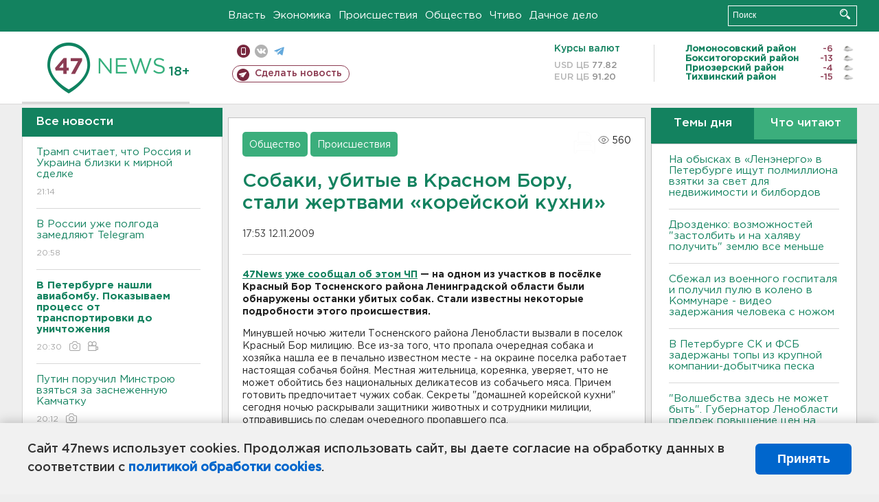

--- FILE ---
content_type: text/html; charset=UTF-8
request_url: https://47news.ru/who/collect/
body_size: 217
content:
{"status":"install","message":"","id":"31084","unique":0,"recordVisitInMemoryCache":true,"updateArticleStats":true,"nviews":560,"nviews_day":0,"nviews_today":0,"recordVisitUnique":true}